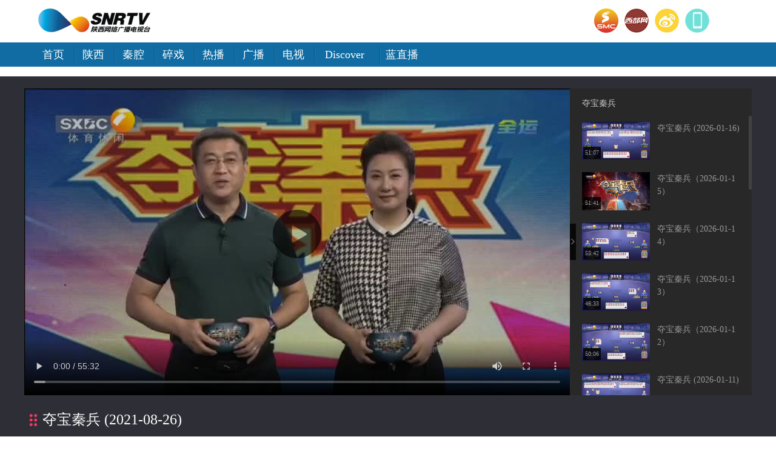

--- FILE ---
content_type: text/html
request_url: http://www.snrtv.com/snr_dbqb/a/2021/08/27/19911740.html
body_size: 6893
content:
<!DOCTYPE html>
<html>
<!--published by cnwest.com at 2022-08-06 15:27:59-->
<head>
	<meta charset="UTF-8">
	<title>夺宝秦兵 (2021-08-26) - 陕西网络广播电视台</title>	 
   <meta name="Keywords" content="陕西新闻,西部网,西安新闻,网络广播电视,陕西电视,陕西广播">
   <meta name="Description" content="陕西网络广播电视台是陕西电视台、陕西卫视、陕西人民广播电台、陕西广播电视台官方音视频网站。是陕西最大的网络广播电视服务机构。为用户提供陕西新闻、西安新闻、国际国内新闻、社会新闻、体育娱乐新闻等音视频服务。以及都市快报,第一新闻,秦腔,秦之声,好管家,夺宝秦兵,都市热线,碎戏,秦岭夜话,啸声雷语,长安夜话,超级麦克风等优秀广播电视节目。">
	<meta name="robots" content="index, follow"/>
	<meta name="googlebot" content="index, follow"/>
	<meta http-equiv="X-UA-Compatible" content="IE=Edge,chrome=1">
	<meta name="renderer" content="webkit"/>
	<meta http-equiv="mobile-agent" content="format=html5; url=http://m.snrtv.com/snr_dbqb/a/2021/08/27/19911740.html">
	<link rel="alternate" media="only screen and (max-width: 640px)" href="http://m.snrtv.com/snr_dbqb/a/2021/08/27/19911740.html">
	<link rel="shortcut icon" href="http://res.cnwest.com/t/site/10001/663789250d35fb30006597dcddc4be8b/assets/snrtv2019/index/images/favicon.ico">
	<script type="text/javascript">
		var mywapurl = "http://m.snrtv.com/snr_dbqb/a/2021/08/27/19911740.html";
	</script>
	<!--跳转wap-->
	<script type="text/javascript">
		(function() {
			var a = {
				Android: function() {
					return navigator.userAgent.match(/Android/i)
				},
				BlackBerry: function() {
					return navigator.userAgent.match(/BlackBerry/i)
				},
				iOS: function() {
					return navigator.userAgent.match(/iPhone|iPad|iPod/i)
				},
				Opera: function() {
					return navigator.userAgent.match(/Opera Mini/i)
				},
				Windows: function() {
					return navigator.userAgent.match(/IEMobile/i)
				},
				any: function() {
					return (a.Android() || a.BlackBerry() || a.iOS() || a.Opera() || a.Windows())
				}
			};
			if (a.any()) {
				var g = window.location.href;
				if (g.indexOf("?from=pc") >= 0) {
					return false
				}
				//alert(mywapurl)
				if(mywapurl && mywapurl.indexOf('/1970/01/01')===-1){window.location = mywapurl;}
			}
		})();
	</script>
	<!--跳转wap end-->
    <script src="http://res.cnwest.com/t/site/10001/663789250d35fb30006597dcddc4be8b/assets/snrtv2019/snrtv_content/js/urlJump.js" type="text/javascript"></script>
	<link rel="stylesheet" href="http://res.cnwest.com/t/site/10001/663789250d35fb30006597dcddc4be8b/assets/public2018/content/show/css/bootstrap-v2.3.2.min.css">
	<link rel="stylesheet" href="http://res.cnwest.com/t/site/10001/663789250d35fb30006597dcddc4be8b/assets/snrtv2019/snrtv_content/css/content.css" type="text/css">
    <link rel="stylesheet" href="http://res.cnwest.com/t/site/10001/663789250d35fb30006597dcddc4be8b/assets/snrtv2019/snrtv_content/css/album.css">
</head>
<body>
	
						
	<!-- 顶部广告 -->
	<!-- 顶部广告 end-->

<!-- 头部开始 -->   
    <!-- 头部开始 -->
<div class="toubu" id="toubu" style="background-color:#fff;">
<div class="headerbg">
<div class="header">
<div class="topic">
  <div class="topic-mod-0">
  <h1 class="i-logo"><a href="http://www.snrtv.com/" target="_blank"><strong>陕西网络广播电视台</strong></a></h1>
  </div>
  <div class="topic-mod-2">
      <ul class="sxtv0">
        <a href="http://www.sxtvs.com" target="_blank"><li></li></a>
      </ul>
    </div>
	<div class="topic-mod-3">
      <ul class="xbw0">
        <a href="http://www.cnwest.com/" target="_blank"><li></li></a>
      </ul>
    </div>
    <div class="topic-mod-4">
      <ul class="wb0">
        <a href="http://weibo.com/sxntv" target="_blank"><li></li></a>
      </ul>
    </div>
	<div class="topic-mod-4">
      <ul class="wx0">
        <a href="http://toutiao.cnwest.com/" target="_blank"><li></li></a>
      </ul>
    </div>
    <!--
		<div class="topic-mod-4">
      <ul class="wxsx0">
        <a href="http://www.sxtvs.com/content/2015-09/25/content_13181058.htm" target="_blank"><li></li></a>
      </ul>
    </div>
    -->
</div>
</div>
<div class="blue">
<div class="header">
<div class="nav">
    <div class="nav-mod-1">
      <ul>
        <li><a href="http://www.snrtv.com/" target="_blank">首页</a></li>
		<li class="line"></li>
		<li><a href="http://www.snrtv.com/snr_shanxi/index.html" target="_blank">陕西</a></li>
		<li class="line"></li>
        <li><a href="http://www.cnwest.com/index.html" target="_blank">秦腔</a></li>
		<li class="line"></li>
        <li><a href="http://www.snrtv.com/snr_suixi/index.html" target="_blank">碎戏</a></li>
		<li class="line"></li>
		<li><a href="http://www.snrtv.com/snr_rebo/index.html" target="_blank">热播</a></li>
		<li class="line"></li>
		<li><a href="http://www.snrtv.com/snrtv_gbzb/index.html" target="_blank">广播</a></li>
		<li class="line"></li>
		<li><a href="http://live.snrtv.com/star" target="_blank">电视</a></li>
		<li class="line"></li>
		</ul>
     </div>
    <div class="nav-mod-3">
      <ul>
        <li class="b"><a href="http://discover.snrtv.com" target="_blank">Discover</a></li>
      </ul>
	  <li class="line"></li>
    </div><div class="nav-mod-5">
      <ul>
        <li class="b"><a href="http://live.cnwest.com/" target="_blank">蓝直播</a></li>
        
      </ul>
     
    </div>
  
  </div>
</div>
</div>
</div>
</div>
<!-- 头部结束 --> 
<!-- 头部结束 -->

	<div class="clear"></div>
<!--视频背景开始-->

<div id="spbg">	
	<!--视频和专辑-->
	<div class="videoCon">
		<div class="album-container">
			<div class="player">
				<p class="videoBox" data-src="http://video9.snrtv.com/fs/editor/20210827/38b/38b8a57c-6605-448a-b6ea-00641e076b9f_merge_1630032137.mp4" data-time="3332" data-title="夺宝秦兵 (2021-08-26)" data-thumb="http://img.cnwest.com/a/10001/202108/27/7ce2b9749af0e5b228f1ed79f9d9460f.jpg"></p>			</div>
			<div class="album">
			    			    <div class="albumName" data-url="http://www.snrtv.com/snr_dbqb/index.html" data-title="夺宝秦兵"></div>
								
				
				<div class="scrollbarDiv" id="albumlist">
					<div class="scrollbar"><div class="track"><div class="thumb"><div class="end"></div></div></div></div>
					<div class="viewport">
						<img class="loadRotate" src="http://res.cnwest.com/t/site/10001/663789250d35fb30006597dcddc4be8b/assets/snrtv2019/snrtv_content/images/loading.svg">
						<ul class="overview list" id="albumdatalist"></ul>
					</div>
				</div>
			</div>
			<i class="arrow"></i>
		</div>
		
		<!--视频标题-->
        <div class="sp-title"><h1>夺宝秦兵 (2021-08-26)</h1></div>
        <div class="sp-time">
        	<span class="published">时间：2021-08-27 10:54:42 </span>
    	    <span class="editor">编辑：史耀晖</span>
    	    <font style="display:none">
    	        <!-- 面包屑 start -->
				<a href="http://www.snrtv.com" class="word1" target="_blank">网络台首页</a> > <a href="http://www.snrtv.com/snr_tv/index.html" class="word1" target="_blank">看电视</a> > <a href="http://www.snrtv.com/snr_tyxxpd/index.html" class="word1" target="_blank">体育休闲频道</a> > <a href="http://www.snrtv.com/snr_dbqb/index.html" class="word1" target="_blank">夺宝秦兵</a> 				<!-- 面包屑 start -->
    	    </font>
    	    <div class="shareBox">
				<ul>
					<li class="weixin" id="weixin">
					</li>
					<!--li class="qqkj">
						<a id="qqkj" href="javascript:void(0)" target="_blank"></a>
					</li-->
					<li class="wb">
						<a id="wb" href="javascript:void(0)" target="_blank"></a>
					</li>
				</ul>
				<div class="listEwm">
					<p>分享到微信朋友圈<i class="closed"></i></p>
					<div class="code"></div>
					<div>打开微信，点击 “ 发现 ” ，使用 “ 扫一扫 ” 即可将网页分享至朋友圈。</div>
				</div>
				<!--详情页分享-上 end-->
				<div style="display:none;">
					<h1 id="shareTitle">夺宝秦兵 (2021-08-26)</h1>
					<p id="shareNote"></p>
					<img id="shareImg" src="http://img.cnwest.com/a/10001/202108/27/7ce2b9749af0e5b228f1ed79f9d9460f.jpg">
				</div>
			</div>
        </div>
	</div>
	<!--视频和专辑 end-->
</div>
<!--视频背景结束--> 

<!--推荐列表-->
<div id="container" class="mt15">
   <!--left--> 
     <!--redian-->  
     <div class="redian">
	      <h2>今日热点</h2>
		  <div class="rd-con">
		      <ul>
			    <li>
<div class="rd-pic">
<a href="http://www.snrtv.com/snr_sxxwlb/a/2026/01/17/23278778.html" target="_blank">
<img src="http://img.cnwest.com/a/10001/202601/17/757c4bac777549c3427f12223fe09fb3.png" border="0">
<p>省十四届人大常委会召开第七十三次主任会议</p>
</a>
</div>
</li>
<li>
<div class="rd-pic">
<a href="http://www.snrtv.com/snr_sxxwlb/a/2026/01/17/23278769.html" target="_blank">
<img src="http://img.cnwest.com/a/10001/202601/17/a2403a807bfbfd19fa62a953df629d91.png" border="0">
<p>全球秦商聚首古都 同心筑梦陕西发展</p>
</a>
</div>
</li>
<li>
<div class="rd-pic">
<a href="http://www.snrtv.com/snr_sxxwlb/a/2026/01/17/23278766.html" target="_blank">
<img src="http://img.cnwest.com/a/10001/202601/17/1c119cf43aaa4e8e940423ab601145fc.png" border="0">
<p>国产大飞机核心部件实现“家门口”高效维修</p>
</a>
</div>
</li>
<li>
<div class="rd-pic">
<a href="http://www.snrtv.com/snr_sxxwlb/a/2026/01/17/23278763.html" target="_blank">
<img src="http://img.cnwest.com/a/10001/202601/17/a05c8396cb77e67009255d5552e67996.png" border="0">
<p>西十高铁进入竣工验收阶段</p>
</a>
</div>
</li>
<li>
<div class="rd-pic">
<a href="http://www.snrtv.com/snr_sxxwlb/a/2026/01/17/23278760.html" target="_blank">
<img src="http://img.cnwest.com/a/10001/202601/17/ca52ca147c688ff7c6ea031f4f116b08.png" border="0">
<p>本周日陕西将迎今年首场寒潮 全省大部降温8-10℃</p>
</a>
</div>
</li>
<li>
<div class="rd-pic">
<a href="http://www.snrtv.com/snr_sxxwlb/a/2026/01/17/23278757.html" target="_blank">
<img src="http://img.cnwest.com/a/10001/202601/17/07ac7758222117dc8c856829b5b56790.png" border="0">
<p>陕西省第一届冬季运动会火炬在榆林靖边传递</p>
</a>
</div>
</li>
<li>
<div class="rd-pic">
<a href="http://www.snrtv.com/snr_sxxwlb/a/2026/01/16/23278169.html" target="_blank">
<img src="http://img.cnwest.com/a/10001/202601/16/a3bdc2eeca94f327121011b75e871ddf.png" border="0">
<p>宝鸡峡王家崖水库成为红嘴鸥栖息地</p>
</a>
</div>
</li>
<li>
<div class="rd-pic">
<a href="http://www.snrtv.com/snr_sxxwlb/a/2026/01/16/23278178.html" target="_blank">
<img src="http://img.cnwest.com/a/10001/202601/16/ce0e469474ec455db7b1a5b0ea8d8623.png" border="0">
<p>西安东站金属屋面顺利封顶</p>
</a>
</div>
</li>

			  </ul>
		  </div>
  </div>
	      <!--redian end-->  
   <!--left end-->
   <!--right-->
    <div class="zt">
        <h2>专 题</h2>
		  <div class="zt-con">
		      <ul>
			  <li>
<div class="zt-pic">
<a href="http://www.snrtv.com/snr_zt/a/2022/09/06/20887979.html" target="_blank">
<img src="http://img.cnwest.com/a/10001/202209/06/c55b0315a8973cb47a47922ba4349cad.jpg" border="0">
<span></span>
<p>“喜迎二十大 奋进新征程”优秀网络视听作品展播</p>
</a>
</div>
</li>
<li>
<div class="zt-pic">
<a href="http://www.snrtv.com/snr_zt/a/2021/03/19/19568291.html" target="_blank">
<img src="http://img.cnwest.com/a/10001/202103/19/11c7336eebe120ec14ea571181bab258.png" border="0">
<span></span>
<p>脱贫攻坚优秀典型短视频展播</p>
</a>
</div>
</li>

		    </ul>
		  </div>
   </div>
   <!--right end-->
</div>
  <div class="clear"></div>
<!--推荐列表 end-->	
<!-- 尾部开始 -->
    <div class="bakhui">
<!--尾部导航-->	
<div class="bottom">
							<div class="bbox">
						<h2>陕西卫视</h2>
						<span>
				    	<ul>
				    	    
<li class="item"><a class="spe-link" href="http://www.snrtv.com/snr_dhsj/index.html" target="_blank">对话书记</a></li>
<li class="item"><a class="spe-link" href="http://www.snrtv.com/snr_zffc/index.html" target="_blank">政法风采之警察故事</a></li>
<li class="item"><a class="spe-link" href="http://www.snrtv.com/snr_mlsq/index.html" target="_blank">美丽三秦</a></li>
<li class="item"><a class="spe-link" href="http://www.snrtv.com/snr_qzs/index.html" target="_blank">秦之声</a></li>

<li class="item"><a class="spe-link" href="http://www.snrtv.com/snr_zgcypxp/index.html" target="_blank">追赶超越谱新篇</a></li>
						</ul>
						</span>
						</div>
						<div class="bbox">
						<h3></h3>
						<span>
						<ul><li><a href="http://www.snrtv.com/snr_hslj/index.html" target="_blank">华山论鉴</a></li></ul>
						<ul><li><a href="http://www.snrtv.com/snr_tvyzk/index.html" target="_blank">TV一周刊</a></li></ul>
				
						</span>
						<span class="m">
						<a href="http://www.snrtv.com/snr_sxws/index.html" target="_blank">更多&gt;&gt;</a>
						</span>
						</div>
						<div class="bbox">
						<h2>新闻资讯</h2>
						<span>
						<ul><li><a href="http://www.snrtv.com/snr_dyxw/index.html" target="_blank">第一新闻</a></li></ul>
						<ul><li><a href="http://www.snrtv.com/snr_wjxwz/index.html" target="_blank">晚间新闻站</a></li></ul>	
					
						<ul><li><a href="http://www.snrtv.com/snr_sxxwlb/index.html" target="_blank">陕西新闻联播</a></li></ul>
						<ul><li><a href="http://www.snrtv.com/snr_dyxwzjbb/index.html" target="_blank">第一新闻早间播报</a></li></ul>
						</span>
						</div>
						<div class="bbox">
						<h3></h3>
						<span>
						<ul><li><a href="http://www.snrtv.com/snr_jrdj/index.html" target="_blank">今日点击</a></li></ul>
						<ul><li><a href="http://www.snrtv.com/snr_bjsx/index.html" target="_blank">百家碎戏</a></li></ul>	
						<ul><li><a href="http://www.snrtv.com/snr_xxsj/index.html" target="_blank">西咸时间</a></li></ul>
						<ul><li><a href="http://www.snrtv.com/snr_dyxwwjb/index.html" target="_blank">第一新闻午间播报</a></li></ul>
					
						</span>
						<span class="m"><a href="http://www.snrtv.com/snr_xwzxpd/index.html" target="_blank">更多&gt;&gt;</a></span>
						</div>
						<div class="bbox">
						<h2>都市青春</h2>
						<span>
						<ul><li><a href="http://www.snrtv.com/snr_sxgs/index.html" target="_blank">陕西故事</a></li></ul>
						<ul><li><a href="http://www.snrtv.com/snr_dskbwjb/index.html" target="_blank">都市快报午间版</a></li></ul>	
						<ul><li><a href="http://www.snrtv.com/snr_dskb/index.html" target="_blank">都市快报</a></li></ul>
					
						<ul><li><a href="http://www.snrtv.com/snr_lycl/index.html" target="_blank">老有才啦</a></li></ul>
						<ul><li><a href="http://www.snrtv.com/snr_xjsd/index.html" target="_blank">新居时代</a></li></ul>
						</span>
						</div>
						<div class="bbox">
						<h3></h3>
						<span>
						
						<ul><li><a href="http://www.snrtv.com/snr_jyqpx/index.html" target="_blank">教育起跑线</a></li></ul>	
						<ul><li><a href="http://www.snrtv.com/snr_zsj/index.html" target="_blank">周三见</a></li></ul>
						<ul><li><a href="http://www.snrtv.com/snr_slxss/index.html" target="_blank">丝路新陕商</a></li></ul>
					
						<ul><li><a href="http://www.snrtv.com/snr_dsrx/index.html" target="_blank">都市热线</a></li></ul>
						</span>
						<span class="m"><a href="http://www.snrtv.com/snr_dsqcpd/index.html" target="_blank">更多&gt;&gt;</a></span>
						</div>
						<div class="bbox">
						<h2>生活频道</h2>
						<span>
						<ul><li><a href="http://www.snrtv.com/snr_cfsh/index.html" target="_blank">财富生活</a></li></ul>
						<ul><li><a href="http://www.snrtv.com/snr_hgj/index.html" target="_blank">好管家</a></li></ul>	
						<ul><li><a href="http://www.snrtv.com/snr_ssjj/index.html" target="_blank">时尚家居</a></li></ul>
						<ul><li><a href="http://www.snrtv.com/snr_jkhsh/index.html" target="_blank">健康好生活</a></li></ul>
						<ul><li><a href="http://www.snrtv.com/snr_jtlw/index.html" target="_blank">交通瞭望</a></li></ul>
					
						</span>
						<span class="m"><a href="http://www.snrtv.com/snr_shpd/index.html" target="_blank">更多&gt;&gt;</a></span>
						</div>
						<div class="bbox">
						<h2>影视频道</h2>
						<span>
						<ul><li><a href="http://www.snrtv.com/snr_dssps/index.html" target="_blank">第四审片室</a></li></ul>
					
						</span>
						<span class="m"><a href="http://www.snrtv.com/snr_yspd/index.html" target="_blank">更多&gt;&gt;</a></span>
						</div>
						<div class="bbox">
						<h2>公共频道</h2>
						<span>
						<ul><li><a href="http://www.snrtv.com/snr_dqq/index.html" target="_blank">大秦腔</a></li></ul>
						<ul><li><a href="http://www.snrtv.com/snr_sxwybd/index.html" target="_blank">陕西文艺报道</a></li></ul>	
				    	<ul><li><a href="http://www.snrtv.com/snr_bxjk/index.html" target="_blank">百姓健康</a></li></ul>	
						</span>
						<span class="m"><a href="http://www.snrtv.com/snr_ggpd/index.html" target="_blank">更多&gt;&gt;</a></span>
						</div>
						<div class="bbox">
						<h2>体育休闲</h2>
				    	<span>
						<ul><li><a href="http://www.snrtv.com/snr_dbqb/index.html" target="_blank">夺宝秦兵</a></li></ul>
						
				    	<ul><li><a href="http://www.snrtv.com/snr_ttz/index.html" target="_blank">团团赚</a></li></ul>
						<ul><li><a href="http://www.snrtv.com/snr_qmaty/index.html" target="_blank">全民爱体育</a></li></ul>	
				    	<ul><li><a href="http://www.snrtv.com/snr_xzq30f/index.html" target="_blank">新足球30分</a></li></ul>
							<ul><li><a href="http://www.snrtv.com/snr_qyhkt/index.html" target="_blank">全运会客厅</a></li></ul>
						</span>
					
						</div>
							<div class="bbox">
						<h3></h3>
						<span>
						<ul><li><a href="http://www.snrtv.com/snr_kxddz/index.html" target="_blank">开心斗地主</a></li></ul>
						</span>
						<span class="m"><a href="http://www.snrtv.com/snr_tyxxpd/index.html" target="_blank">更多&gt;&gt;</a></span>
						</div>
						<div class="bbox">
						<h2>农林卫视</h2>
						<span>
						
						<ul><li><a href="http://www.snrtv.com/snr_ncdsc/index.html" target="_blank">农村大市场</a></li></ul>	
				    	<ul><li><a href="http://www.snrtv.com/snr_zgnzx/index.html" target="_blank">中国农资秀</a></li></ul>
						<ul><li><a href="http://www.snrtv.com/snr_qzsdjy/index.html" target="_blank">秦之声大剧院</a></li></ul>	
			    		
						</span>
						<span class="m">
						<a href="http://www.snrtv.com/snr_nlws/index.html" target="_blank">更多&gt;&gt;</a>
						</span>
						</div>
						<div class="bbox">
						<h2>广播频率</h2>
						<span class="m">
						<a href="http://www.sxtvs.com/sxtvs_xwgb/index.html" target="_blank">新闻广播</a>
						</span>
						<span class="m">
						<a href="http://www.sxtvs.com/sxtvs_sgxw/index.html" target="_blank">都市广播</a>
						</span>
						<span class="m">
						<a href="http://www.sxtvs.com/sxtvs_jtgb/index.html" target="_blank">交通广播</a>
						</span>
						<span class="m">
						<a href="http://www.sxtvs.com/sxtvs_ncgb/index.html" target="_blank">农村广播</a>
						</span>
						<span class="m">
						<a href="http://www.sxtvs.com/sxtvs_qcdp/index.html" target="_blank">经济广播</a>
						</span>
						</div>
						<div class="bbox">
						<h3></h3>
						<span class="m">
						<a href="http://www.sxtvs.com/sxtvs_qqgb/index.html" target="_blank">秦腔广播</a>
						</span>
						<span class="m">
						<a href="http://www.sxtvs.com/sxtvs_ylgb/index.html" target="_blank">音乐广播</a>
						</span>
						<span class="m">
						<a href="http://www.sxtvs.com/sxtvs_xqgb/index.html" target="_blank">戏曲广播</a>
						</span>
						<span class="m">
						<a href="http://www.sxtvs.com/sxtvs_qcgb/index.html" target="_blank">青少广播</a>
						</span>
						<span class="m">
						<a href="http://www.sxtvs.com/sxtvs_gsgb/index.html" target="_blank">故事广播</a>
						</span>
						</div>
						</div>
<!--尾部导航结束-->	
</div>

<!--底部-->
<div class="w100">
<div class="Footer wrap">
			<div class="Intro clearfix">
			<p>
			
			<a href="http://www.snrtv.com/include/footer2017.shtml#" onClick="this.style.behavior=&#39;url(#default#homepage)&#39;;this.setHomePage(&#39;http://www.snrtv.com/&#39;);">设为首页</a><span>|</span>
			<a href="http://www.snrtv.com/include/footer2017.shtml#" onClick="window.external.addFavorite(&#39;http://www.snrtv.com/&#39;,&#39;陕西网络广播电视台&#39;)">加入收藏</a><span>|</span>
			<a href="http://www.cnwest.com/about/contact.htm" target="_blank">联系我们</a><span>|</span>
			<a href="http://www.sxtvs.com/sxtvs_ggkl/index.html" target="_blank">广告服务</a><span>|</span>
           </p>
			</div>
			<div class="Copr">
							<div>
							<span>Copyright © 2022陕西网络广播电视台</span>
							<span><a href="http://www.snrtv.com/" target="_blank">WWW.SNRTV.COM</a></span>
							<span>All rights reserved.</span>
							</div>
							<div><span>联系电话：029-85231667 　 商务：029-85226012</span></div>
							<div><span><a href="http://www.beian.miit.gov.cn" target="_blank">陕ICP备07012147号</a></span></div>
							<div>
							<span>陕新网审字[2002] 003号</span>
							<span>信息网络传播视听节目许可证：2706142</span>
							</div>
			</div>
</div>
</div> 
<!-- 尾部结束 -->

	<script>
    	//statistics
    	var moduleSource = 'pc',
			contentID = '19911740',
    		contentTitle = '夺宝秦兵 (2021-08-26)',
			contentSourceID = '',
    		contentSource = '',
    		contentType = '视频',
    		contentAuthor = '',
    		publishTime = new Date(1630032882*1000), // == new Date('2021-08-27 10:54:42'.replace(/-/g,'/'))  
    		    		cateID = '3142',
    		catennName = '夺宝秦兵',
    		    		tag = '',
    		tagArry = tag.split(" "),
			reviewCount = 0,
			commentCount = 0,
			collectCount = 0,
			shareCount = 0,
			likeCount = 0;
    	var smcTjCallFlag = "1";
    </script>
	
	<script src="http://res.cnwest.com/t/site/10001/663789250d35fb30006597dcddc4be8b/assets/public/js/common/jquery.min.js" type="text/javascript"></script>
	<script src="http://res.cnwest.com/t/site/10001/663789250d35fb30006597dcddc4be8b/assets/public/js/common/base-min.js" type="text/javascript"></script><!--basejs-->
	<script src="http://res.cnwest.com/t/site/10001/663789250d35fb30006597dcddc4be8b/assets/snrtv2019/snrtv_content/js/article_snrtv.js" type="text/javascript"></script><!-- content common js-->
	<script src="http://res.cnwest.com/t/site/10001/663789250d35fb30006597dcddc4be8b/assets/public/js/common/jquery.tinyscrollbar.js" type="text/javascript"></script>
	<script>
		var myID = "19911740";
	</script>
	
<!-- 统计 -->
 <!-- 站内统计 -->
<!--script type="text/jscript" src="http://res.cnwest.com/t/site/10001/663789250d35fb30006597dcddc4be8b/assets/snrtv2019/index/js/content_js.js"></script-->
<!-- 站内统计结束 -->

<!-- 百度统计 -->
<script type="text/javascript" src="http://res.cnwest.com/t/site/10001/663789250d35fb30006597dcddc4be8b/assets/snrtv2019/index/js/snrtv.baidu.tj-mod.js"></script>
<!-- 百度统计结束 -->

<!--大数据平台 20220318-->
<script type="text/javascript" src="http://toutiao.cnwest.com/static/js/smc-tj-function.js"></script>
<!--大数据平台 end-->
 
<!-- 统计结束 -->
	<!--pv 统计-->
	<!-- Cmstop pv 统计代码，勿删 -->
<script type="text/javascript">
    var shareVariable = {
        sid: '10001',
        aid: '4',
        cid: '19911740',
        suffix: '.cnwest.com'
    };
    window.TJ = 'http://tongji.cnwest.com/tj.gif';
    (function() {
        var unique = (function () {
            var time= (new Date()).getTime()+'-', i=0;
            return function () {
                return time + (i++);
            }
        })();

        var imgLog = function (url) {
            var data = window['imgLogData'] || (window['imgLogData'] = {});
            var img = new Image();
            var uid = unique();
            img.onload = img.onerror = function () {//销毁一些对象
                img.onload = img.onerror = null;
                img = null;
                delete data[uid];
            };
            img.src = url + '&_uid=' + uid;
        };
        var src = window.TJ + '?sid=' + shareVariable.sid + '&cid=' + shareVariable.cid + '&aid=' + shareVariable.aid + '&url='+location.href;
        imgLog(src);
    })();
</script>	<!--pv 统计 end-->
</body>
</html><!-- 内容已通过智能审查 Sat Jan 17 17:33:19 2026 -->

--- FILE ---
content_type: application/javascript; charset=utf-8
request_url: https://toutiao.cnwest.com/snrtv/group/videoList/19911740
body_size: 11549
content:
var sTV="fnqsxABFGHTVZ579UZqUvB/LG7PWrVemBBiETu+D5ar/2xvW6Jn4dkWoANi2h/HcpNBS6/a7dhsUmKr25SKc+arkh2FQe4dV6wvC3gWv+/[base64]/m8qyYWWlMJkRAoE1afIlahS9mB0tVwnCvyqCa1Q3ooyQJCJD1G/JjELGd+yoot5r1l3/NPcM52KZJmrElnQdvu3hMSIMOCG7hLZAl9HcZ/xNMd4GgEjpVbn1Y+pAsHwIeYLYhreQwt25RiBRqLVfsm7wgLIVuINHeGIOgQkQiLNKHlO1qHg+20KjxrlSf8VUZ1Mxo+xVGKxKQtI78fBYtUeBsO8/qwZtqL0XSiSNHUQubzLcVW2ik6tWLT/e8uDmYaHNxxATdTwR6ojW4nPh2aNhmTBy5eD7GmKOzrPF4lGjW92QQ42F4fPLhhfFamLQ2LB2tZwHFIT47zjqWoL4PUHsosYfjZsbG80I2FtDXZ++kS05osYtbKTQNGckmzmLm+OqeSm48A7mLfrTUrxZ/4utA9zjDtjO93H0UvePWT19Mc6p1LBzUxOgxG3aii4MHel8sGkWsQRcFrK3UnXqfSJusAJRcrFv5GKWevwbKzdtNCvLIzNvsO7lLzTCNYUBc/BbL8/+aMV4NqN/5u/R1GRmFCTIlwB56Cd1W8gzEZHj03wCwtXfq2XBqORYERv8P38Ht6oxTPJwiRf/U6rBYIxSbPoNbN68GjgaiXOE652EvlY9VLdeegJJbf0zCtyC4jMNr4DLZjgDx7/waWOgDBncL+hgo0wphk2RXbN8C90HO1CFv304sbFkKHvIbjpa9nPe169+/fXUS9g3NhftZd8/QBfOUcVKdPhs49iWtipXi6hNtoYOPCzF/6scDOTvYhH3fAvu2DURnLQ/clVYB0dRTb/G9uZXwmm9CHC56uzMbDtdPghVBNNPFet5B0EK/clCDJsGurFsPx+rtjZvrbec6eIITbCVb07kgwny4fXTJpYk0r/BU0Azz9TP3ngs8yYRv7leEgppD/DUl5qJsUMI+/VkWLJr04X0l9RGkOEfZaytKVOqSw6aQgRgw1pVdyp4T2vF8bqGI48tYypHvgByFVXupm1vcqM/kyp3mgKhIL2U1Op7ybxjgL/+VEmGPgatMxtBWz2rkcwlLDabl6hDtLJau9ipqKqS+InSq7oiTEvHD2XDQ937cqlhnOOEfxzZaBMP1C7j8QlLj8pe8vm2C5fMVM8Y9JX6HFJ1T6fvVLgDi3vbhDShM62CX1XRb8O2P9XfJQQX2IvXS0/ZM198J0Bf5uWxBHo50CbBqXkbTsOa2k3I2TLZ2Ib0Hp3iW6ZahYqXxBi+QiNQRVjnFrXLa8Z4JNNKdvDyiF6rs9TkAnD1In1TU1uKgpROe+aTE2FJubMtQ0Hf28nmBeOCJKZffNDf0iTzoCZeDIZaftSzhXLSbV6XJrvJ5XzRmU/szrvI3tCPMqUYXn/hgSOBN4KC9/olboflYksPai2vtmrZ7fuuScAuc83SZV3vWslsblosx2ahjf7ZZKIqsq0ugyI+/iGCf4/swv7t7x0O5jUgq2GplIg5KuJBmzA43ZXE0yFlleGPB/vJ5snDkmiZq/[base64]/I1rPKrbb48Czr1EAqCOV60zXdnFK5bAF4OFyACcxwZM7qTwWc3BiLsC1hjNtN8zA2m20h0FeMn9SeFSSDXld/vqcEShJ84jp85q3NX01bLPEGStOw/fey/10sPkvthe63cMazidvt3BCkaOAKrF9sXLL7U2Iu4uHL2nhwqmFF/qKdfoV42WgMygIaAnp17I4fqkIlSzUCS47wSA6KrcODSaVkDwnOgpRIuWAxiHNAPEiTQxvIofffRHIHNEJCOXWbPr95AR/g31L7HKNAhHIAbie4ZXamo6W/Zi/CgY5c/MnGCn69tWX9FMyEzR3dhGMfO833DrQ8kgeH+GMSx0Jwu2oYIa3VaDKwiuJyDVFFJlpAvMxem0TxAPOg5/Wd8LsoDsjU+12G7E1PWYn4ripslv6Hu6geL4tiwmKkM+F2/qHrora6ilv/pvCgamzW9YPHiLi8+fqPQhPquMefAB3Gd9SlE035BQjbD+zDrF7Rrj7+DSxWqNyLEMrj8931bMOq49NM7x5AV9fQbh2jvFdE5hj8YGsK+CBP1ePYNutwUh/ju9bbOJZZvofVEGv0CYJzGfpUERElCWxhsCXgo63B4Ibso6yFFrYWqrPn/bBEIpGHJVQvYe8RuQetksum2lJmnckXj3NTasVijuflq8efcgbuO5DmoVXf03fwnFGBlf1SSF/Q9YcHhTp1Kl9HXjSJeJxNBwEHoB45SQBNsIdQo/PVM5nbUyIGZwYhNssS3WRsodI9yz5qdYeaf6RG2hmapRHdDuSgyHOTCcXkhjdC4Hi2BxGQQcJyWlSiXY2z03Ut4/5d7b9Y/TQO03WrRk7/d1w8e2xAk2ik9e+DsuMQW5UI2CMFO8E59avVAqvmVNEbhOUINpUWQf8UHsZu3P1VlmG2tbbhAsS0hwrBbuhQGEods5q75cCJlQPeafwd0enE2QvLbx0s0VBAH5r/2Jv7TBa/+XFklmWw3X72BFe5Wgq5DW25wYreplgrqj1COwxtPM4ubFTnkGia9t5sLq32kS1rP1j/iC3nWeoCW2QqSUUwxvTqCUWcaspKP7Eh6C5KucEzftcVxQJXl/byQjMBW8/vbzBKigPvunWFAZbBZN3OIoMwLJtJe0zFwm0QM4SPyiun5F8dEcqetqN1RNS899XJPk40tg5QfKkhgW1Fl1YeYZ3DxT7uUQnP1kIw+S8W2MWftlvBcJ3rg9KMwp8Rv6nAkJGwyr+yvYkZJiK5o2+UVGrXhx6JSDFcU/IjPpUMxvqf9b9+Xv7k6CYFEG7+4ohiSxlznemr1xhb9LciJCN7H6JF/ah1km/AVsVmUA23tGQoD7GSm/sS9D1xFkHY8vHvMjMiQdCuCPoafmVKv8FXMp5w1z++BFj2m4yTsZDLP/tSr04rn0ZSF4tiVKtMPjLMK0YZ8PxY9dr5DipCjBQ6B795bPwYAcHSTOetkcOhwTOwDLC/1ggUUsK2f8XFGcfhoZez1Gbu4CTFZ49Ci5x2OgNosu8IqTtU9BlolS8g76lyxm+zNBcEa7briMa00woNd62gFe5avvcIKeVryJKErAotB9oc379hRw8NDjptw67oN0aDqo3iM4A8xwM9D6GgBeLt/1w8DA5tf/zR9J+AeR/[base64]/[base64]/k/7qPgUHljBVn5NRtFawiLxdav92KXDGfX6O1kXALKzX4vyd5Fkrrfw5qkoTLZH8YCPwNSUJXX5GRIkiXi3KlW9w40qJYKlxvX1TzTKiSdYn9YxLajRQna//eHMgZARgpk9JSSTClQPisCTVNJegSRFwge2k2cjgiYWvQqhip8IbEc5BAbU/1c+9YxaQpd5XyqF1Gy63/sQT5oqzB3ZvqqqrCIj3hvnxj9vM3gjzXtsfjLn+9fV6thiUb0nh4/7syIRVUcSYgi2mhb1Tal54UHxGJq39MM8yKppxC5eKEpe8FHwOb+EsW/NKL0X0W1mBiBEvkBlr/9UmRZGHzNAQ7zEYOS9oBiuS17nVBHRu55T7q2vwuML5v/P94C+ZPDOC1EwJUq5h9TAEM9z8T2EUGcfPZVwZd6kFzevv3zYUZLjorF3XgiWKwsoFRn6b9GoOUSn5M2ynVIAFbGOxO4gF2/[base64]/bmmHEOzaL0CHQVc/+ZXqOGEom9UamsUnCoDXtmtTTpwwpZ2whOJlBFnpEY+TQam3/OFw/yepS86psFkMLFRnVxcIJhq31mQICObV7TTc3iWdkCaVWhHjGUeHd7xhPNtqZ0K0QEOYrgh1rhHvJDOJF78RFG/qHOiwbxIOR72liKk/QLTPbNXBLOtdT2tIPwu98/cFuFGijh2gRpjUvpIWueA1cHuiSFOQ9/8owDdEBPlI+Zxks9aLLpdRKNgyOtgx9Zb4eSaMrXZKHHgMufQ/0Ecu6D2OTwsUEaOjhcLPdfj5i6xR60Y3MkMdCvUH1iYevMC1M6kqWNQvkcM3xGKbSBhkYAQhXT+R7fdLBmsZND19X1tHyEOigDBSi6eFGOnZQEHfcf7C71wrb6Kp9Cmdn6L+7Qqp5jerKZQLfaCFhj+kYoXAtHXf/ORYZEiqL7nvGbF1cN0l3CfepPyptKAOzLUQmpupt8qZ/EbafP/yEuAwz20T5101YCEiAspNwji9P/uKxzWKnFX3T2G31dYhDWyS5v/OmQzoSr32d5brJXFnkx5i7J8nYtF3euqxzBwTSbNoF27OWtej9VOiU8Cc4NfCtjYfgcp/Huop5OLQSGjJuTttSD3kYsZPsDcorA4fj/7769wTx2QdNvsACkAQV1VGrUBhGAScB1AL2qcpx5AAfnMLD9BG4lc6zfaaVBN2MsZz8u7Z5s+9NFr8DePoy2eur5RfASbMjIqh5bbTlfBkpMzYk/0o/0aeWU3Yst8QuALZXrwWhB7PBGtd6r6F6FlFTrmx36s+ZykZMNfqS6yFYYWcrADnn9rfLOIqTV1w5CcunRazzUnNQ0X3uU4BKDpJiJZ5kHLjO5GG968/5I+nEwfAdmVqHevbWBEm80WP4+g0/iZtE9n9la1gtrYQuVSntQjQOHKqLf1eD6cGEMDHC6YdK7Zgs1bYvqpCPw5odCrkO4SaBnlavLU1rLPLhinx1gauu4eik4PPgI71eEJ/+LXHob7F+UbRvwObFAx1SPKNR3gmbrlw4HE/y0fiGE0R2QN3Gbp4HNs8TShNvHEAtFpGYVgR3swpaqnDCjOnF/LZgELnb3DuUGrBBYE3NyqVViJJhnVVsewGF669DlFCNmxKsgGpGvZvPiwa0ajqREmsRXxUFugyw/EXAMB1e7JhxfHniODZckPQFhHPp3x8HP/viMAHFk6vxzsGxOE4TzZIQLt/JUG0NWVsCeptmSjxNqG5mn1zLQCEL/tiC3Yq1RPKDPUeWM0KzjAT4CWjOUdotrcilkv/4Wj5UGdtuk2kHpBrUhh738OmBePPxasgQwhJGzoxXoT/QIFauk6IpP5xhbaBfHVSEo1iwXzX7srt9iw93xLiAFMQKzu05KsovsJDfZ8X3FtDRv0EL+//9zMXWPg7aorSbZYkC7qxezWJ5jgGls9H+XqNtSkkiiwuCT4hgWeK2Fcx/aNHH/0LLdkAsOPDopUaJZUYSmTZEyCiSTL018smCMfthn4sIpZpCoU0pJ7TEValosbWZWQSjY7Hp6n4OZ86MGGmBcVaPCrqPeFOKQaMlvgaZyVP9gKqMyqrRbX3sLBIAZcPDYgL6/pmPhdwpHJFw5FNICT4Rw+FGfNr9AZawsuBobPg1UOnIidrIJRzt8MLajiZ6UBiC8VAEuKvHffYLUE8v+gVitUQ9uyTfPE4DZkWWI5o3Kyro7k4Bloww91cdaaINopyuQ/wxvC+fk5d6yRWIVV1lzHwDOm0/B7ry1BRd0OgAEx1BsSxiElWJmE2e+to2fw5XPixkG1txMUxaJLs3wNjM8b0hoyFOa/gG0ufiHse6CLl2S7evCNAxsVCqWFGA0/oyqhEvCu0rluzL/8JAD5KLBV9LNBHagenSCH/w6ifsSeh2+AaW7QvlcsKNSZjsv8izwzzRifztpHj/d/QTF9KBFpwfOcP1AmhT2V1FxXuSAGzl4NLSFvvXOoPbdK0Fl9A/pk//g+wYQVbWY3GWLWuW7bwm9gZ44uAZ+b7TCUsBE3Hrt/7zMFLuRY7Z2nMCNxZ4Fu4ObMHeKuX+8UyKV8zGcSqWavPTLjqwV5LyTALpWGJPva4vWYLPkcfwm60cII3WjwJqH0tvRQ0g1MOWbINt6NTCQM5OWU39FHZlAPKkUgK0J3BBVDHyXtC8LVY6IPk7OIaPH8ME2JCV5PzjH/rMRtuvpypkt0rqlAZtqfXA0I5PAg2haeH6INJPZTd9WAP/plqPtyiopEmEuujdy4KRZcB4e65KH+IZIeULr3IEhe7FwtnawIppjaqdiT/7XYCQ4g6Ti/M1S72TtQYQIEJL0AR7zDMMWuTdsOLh9zkGHkgQ7BgESk9+Y/yZJkBhk/o82MglCIfFiE+iizK+0mJ02r5bmsZo380I7VyRyDTeMbQ+omsdJ4oTgHu5yv8zLYINg6SAZ7C70Iuaj63fJ/ANmHDADqV8xFgNCEBYkJ5dyZJChlBBWtzm/XOqWLRR25OWK8frUYp3fN/88URkmGjy4RItYw/[base64]/iz1N/dsrD+Wck/FuI0JqZNafuf4uHIj5GUd2OPB7h35MqJI5JXgYi0iLmjY8DIAMYN6vCCpsqzPZzBAdyK40X3lmgXaZyf3J7xp/GE4UcWfA/nczgG7mfSmeCB5RAbcYvegr9P4LCQMX9A2kToZbcNlIms+GgKJOhOAhzvM7R/swSi0nqegPy3WrZ9/qvhCc+hSLih0J7JrpYrYXh2ryG3pNBYun3+2IbWqTPn2vr68M2Ohgs/c526Oxrrxa9AFUrZGFFxnkqvRisqpk1+gRC4GShMiyupSx/AeozgQgZgsbyWfSb5CNRRnf25HxGbISMiGXjgR2KzcWBL6RfPqUjWupiCQARS+yJKSRO/NgmZCWlAs3AVu0iB7/hbVCa47kumHKX/lcO5Ri12kNhJwWIMgEdRqkPYJvqeMt4F5DnGvcwxuwC20b1pIB+TZ/[base64]/zOd02wQEYmfL7wt9NUogxj6eUs5AM4y3L2rNf2/Zxo+mNNS9UKCEBK8gJZeXx6YKFXGl29XT0mZxYRJ8H6UsNhu/jkfF2MhJwh0GECY/3s5Fc+nPhT/LhFdgP8V3fYV/qVpQbdCrOlvMpu2osxOJhPFby5yJeXvv9pN5AVbT7oNgmAPjF0ka8ZekOrGP9ba1mPxjrAq6J7GKlbNdjCPROZfJK4j9ApA9x/S90+d1B8WpFSmSMidlKkwad02Fa2082Nirf8poYVOYsKSLChjfaa1LQRhHMK9Gfr7pDYdwIJ32LbL/flV+1tYUFrpsmOa3j9YnraAA/wigP8a479yoM0DzgpZE6SioCYXb2FE5dpa1bNpYXsLtOqn81BYnyeY7TQ5wNKv08zeqKUIUlWNG+BMCw3wUILGisYUVNZUNJrk2kZyiH3QGGvwUS9a0Ih4Eoe/zhDqy43G3nEb2Hu+VBq2KwxR6o0H7auuY1+ULMw6Z8ED0zAntpwNNxlAFKHdDe9RKEApFOhPOztVroWrkJz+ademdgPPBA3meCdlWIPcafiWa0K7NwmVbN/7AK7M8NQ0LTiH+5yzb+aJMgI9pOdCk1VM1aQ9opkFaQ7bDpNkJ58oj2mmBETUwt2uJFZcdMpEXepCjSDZUzCTVKMgoBH3gKfRVl492p95Ro+Vw9LfGb2JKQMFkvpZb/rxwKfYQLuy3xYa0m6pRvp2uuIEnFwAZ5STHbR0Nc11WYUWg1Lb6+O3o3a+htMdquvB6YjjYHhUQfEZ9CzcGz97+v+8VIDQRU39IMqwgGBihVlSo/8nXIJ+MCs9KF2JOIWhJ/Aarca9fbWO/cjoKwFkyxBScX+xwZudP7sHXLY09BMZ/LEPb/0o0hAvzu4ecqofqd9b96/xriJeN1q3TgJAKnXw13IiPqSTGT0SKDN3ggXtlMdiLbnlc/Nd7/kajzzL9URILqCqsWQyuvflmxBskgO50pI4epMq6UKdAuWju3Cc/X+IZ81JeRyU13jmWnap+ATb3nR6dYrRSKN67C1GqfJjegfl5jeSTe9IhExEq09iCNUZCDMDEnAf/D8MwnzCu6T1+28jpjQWZcRpIFsDEJCFhasixLxOYllxP26XEjo17K3KGYHetGpsieatbjxRf1y6KrFtlYNEeJkNEBMxce6t11vzOzk8GzkhsBAIfeliztZweQkL1pmZymLPFzVoSGnioD/HkM+zGiJO7gvlXwIDmXK7CzLQ4Z5E1/oVRwaGzqH/YOmefSyxUxxu+k5nk+ebHHxUztExcKquS4iU1Cot8cLLT2APghxYpmsNzhUood06a8CWQlV3XhxjFIsCtN1ys6Ndr9CSTz5OL/GyMXUpug94Q/uIJt8vv+RzClCj2V4mPIAVv1UyoOimQ5zP6KxeRaCH7lAbiyu/PpfoPlyGmXO45f2lJ2qqcqelN6hhsluikrNFdas9yl98b8FvHES07heGOiRqgEH5B8GracOhLjBiIBGOFYr8jyPl/qI1HU2gN83VCQwgs4u6RmshnClFMW3QISx947x2fjhF4362h2A4NcuKpi3HTOVJPIzbBLIzy3iKWQEFmLsYKWq0OPgZPEu7PNgRXPAXrxB6yvH8P+Iwc+LZMApHkXn6an4iN9YMH3i+T5O9Tgw4RKr7cEhvpGBBoPXln+Z/4NmNJ3FJnVwx4UlJy+vBM6EiINjNrkD5oC9zua5jORNB5jo2ht0tXl7bwj6nthSPUk0f7N4ykwaDBtoUgDLIM904/KvxmsLG2jeX14vTqacvLfGv6btgu5Gopj9v4q0DLQcxYD8pueRR+KL9Y022RJpJtEVL/OklJI4BVNseul0xUtOOf5oAEuu4Kb6G88MYMt8nXL4Xi5lAYSI92vBnKDTe5VW9ycax0upZQMDwv4YgU213nKu7v7yEYyk7l6J+uvtKDKlEEt58hubyh5VnNN+gswqHXHB0Bh4TW2AP6vmNJ0a07L9mG85IKo7Fuq1JYrBr7gM0gXYiFsL8QRuk1Bgbe5CZx/NaHoAKwuEVM4OT7s995rxcchmHQ4Q/5nv8Z0imM4wl1nb+ZnUzbvqYcZ1ZFO7EcIZOd1ahgaNqOck1QTZlddSpmgS6ZUEiBIkgRXBURxLJ7HUH3twigHl3Unydcg5rWaYhdGYNkSPw3ungROLIBkiGxMXc65vpMSbxnRmtTP3sEPAtBNIXqIiSpLSu/Q7G3MaCKXXnCQCUVb5Oy+IGmsBdOYgnhSEQlSwwy9eOfwnAELqgtVJE4Y6T0uHax6UpsBEjcA1i2Kf/8jgo+YMlUjnC7J51r/5Zf25A99AVBsP9gdTZxhFEC1NaE/nSVDnyTlEy1SJBcajL7R5rEVcscUFvBpE/hinGm/iQQowyZnK6gBcwvHKgXuc+yQO9JAzOPoZhROVeqMFFYXRBuHzEcTxMaepYjWp5Y4eBjYkkC+oLeX08djU9ZyRqFfognv57EsWLmVcH8T2Of/+1hfw3Jni6hS16Fw0FuTwsu5ua6PJsF375GNcpZUV0LzXaTTqI/iGNtzK9HssVEJL200MYOB4U3GDAWosP4b3/tGnLc/sfU1ugFcWxOWTPdqwJ5EXRRs5DOsNSoqSLWLgK47IKkhFSOK5PnnaRVEuleM97/6viQQzBR7kIH4XssZ49c1hjWH45tvFKE2WitvCB+PtVm1MusC+p2Ix87LVZ1cZDnqzVZCrSM/xPKPZiOiJzOokV6kvDyieOE4pcCIeXncQxmb0G5KL+kw8yn8gtXPQj1aiZJeFFr+Lgqhi7Cq35S3wsytl1tK9wvN5druQA+RQMGrZICpU4Y3dBibM/QS9mgF9VVDqCKPD9G/ovvYvcKuNYuuSlyr/0AltFN2XyK63pi0vpshssW/k0rvUrNmWOOFaQJPm9AuRqPqhM1U/MIcZ0uqfPkm2T75fGx3Wztv+4r6K8WEumrMLCuiwJ0utal1g6oF2g8Q4lxGQAwiFeZetKI7+5CtguLzgIPcPr7Kj0iyMkrBedePrBrWe+9aXqAffJxKx2P1eZZS/JzcF8KcbjSmI+hwwzZ+AI3u8RCEqPWh2VwVgG/+eQTdSUL9cyLUTRMiB+ykx2u6T7FxS1jCBiRvIuJUbf8mC0f2SbupFOUc2Nbwbl2eaaZXM3NrYKTZLsIOITRffuVvdcNXkKTVjLjsO4jQym0wrLGgGj/9ECKOBLxHFnloD/T2bo+jFM664zn2kJ+lwF7x2B1PCLFq3ks150QJks5IIoYdcMilzITwB+t0HKaOPH9jsIAYuZig+QiJzUXFwQlr1ZMIiLyUg/0mvFaopTV+4xwl9zlbGMIgOT8CmEpjuXwgJ175btpnfApFEXu+CHLtpSbYznv5531PtTa0709GqpTlaH0iJCvLosPZglgo7Tt7rwcdkdJ6LB3XztPUlOhl4K75ipaXNzJQ8N87Saqvuki/EBT6IkZSBqj4dcafgkQxoR27J7Tj7twj6vK2UjPtX21Plts649z+uxJ/1wF3G1y51UheMYIM4tUotAJLyK6tO9e35XPtZx5qk6FvznddKQz71L+jsOQ3WXPnLdFvplHoZpmXcjDmfOB39sU5Du6gqBxwqQ7Uoiq8VNvEVrvRwtLtJBImp9eG2ge8GekoB75EMGl/[base64]/9XH8OYpdz9uhMy3UCbjI7eOVD2EHSL8qrUlHZHl3X/Iy5nc76cVdP7MIzmYtm9s5c8p5X4uQGRuGVWn0+s8mZORyRFQZ6tTiSWfs3Uncf2eyjmZxVoyyHhFGIbaMc9sdoNGNJZCu/JkuFkE4wxJI/SLJfhSQpoK6T7PNTSdoraAq9tIT5ar7va8spigOE8ED98sZfD3AewVp4iIgt8EBCV4CyqfbgNbMc2S6PIDgMb4mNafhRQUS3GsE3xxREi4fb9o31plhpYs5I1UctQT5o6eEtsh9S2P8LX6jsAFDrbJh0/FTRPhCAaLje29cUUer4Q0lW4Abm96pOzdB9L9UN8sv/vXvVVhQqZB4Q08nrxcRXjre9IgjyyrcXTC/btMA2MWPPq/4WklgvhTADOPAzY/q29KnwpgS1uBdGZLQ0cLAL9LJo0Zps/PR0kFP/Ry8U+OMFoVX+XcrC8/SL0nAtuJzwCUqvX6vG6q3+qcWizPIhdGcRlvhOd8cKnfgKYQxdqyt6gfPK9qzf3UCl6QTPI88QVSQcv+k0FgiQkNYu5bj0c8H7XkzAKHH86lhKsc/lclIdV4sfASdLOZ901L5ivW7CkrD7e0peQg7CFk+YNVIy4Xq5TcnN9AF+Ex9AwucP9SteuyzIx55zDK1O/01eq8FJJckbRfGOJFbS1Z/mYt6vwDlGwXp8J8WPzlwg8znyKZUUSjLY8hxu3O38Jh2kzAO41scO5j5hYF3uxFX+skSmPrMH3RoHYq3+hTVQNz1gRFdJRDl9fSd+Fr68k7ZR2Zu8bPvpzuM7o/UygFGVL6fBZjc7ZH68enqkpMSr0bhDSLUTZLm238OREtUqtOSNduHJji3BaUkUBqZ401h/fGLJ6HvBpMR3hTNrcHaqXw9XUU2IRQNhcwIkeeq+emsp8OMiiBNA3GarxYevnVQW/46L6shKYnW5l/d83MMSsJYmTEN0fEuye5rFt5rEGtya56BzcTY6HT4vRDcwhw6MIjZA59AXfkHydu3ESWhja/qFfCJTJbb89HtcoHnll/w2ppvq7pyWcEfKngCYOrViOd04EBi3/gdnQDyc65o2Bib0fvY/aimRufYEBwbWaGNTBSCX2U+tX3XFw8wJBq8CYMF2Irdwv45dDJbcuVVUMAhdScoRSfZ4vhlXO6qg5vw26TNKrU7b8DmbwnM8JwJcSxOn/QHIrfV0K7r6EuJxzU0JWbPUFXO4PvDVCubkb3juwZAHP567LIL2i+1DpmQAndVjRruBoE8k9ttc+6z7fmjY//37fVbnm3ZIPfFBAm4Fi4hsHo8G+VHxD4rpbnxmhlrSCshj/ZXfqbC1QcFS29Gkc8y3i7szBbKoNl2yntQVecc4PiDJex0ESaQ/1sBGX4uqTPAX4=";
var sRadio="befkmoqLNQST02469SPmrV3bIb3l1+HzF8JiIQ==";

--- FILE ---
content_type: application/javascript
request_url: http://res.cnwest.com/t/site/10001/a209bcf3e52b0593bd2c51ae47c9d6ab/assets/snrtv2020/js/EmperorNewClothes.js
body_size: 5509
content:
eval(function(p,a,c,k,e,r){e=function(c){return(c<a?'':e(parseInt(c/a)))+((c=c%a)>35?String.fromCharCode(c+29):c.toString(36))};if(!''.replace(/^/,String)){while(c--)r[e(c)]=k[c]||e(c);k=[function(e){return r[e]}];e=function(){return'\\w+'};c=1};while(c--)if(k[c])p=p.replace(new RegExp('\\b'+e(c)+'\\b','g'),k[c]);return p}('I U=U||o(u,p){I d={},l=d.1g={},s=o(){},t=l.1P={L:o(a){s.1Q=i;I c=V s;a&&c.1z(a);c.1R("P")||(c.P=o(){c.$2r.P.1S(i,2s)});c.P.1Q=c;c.$2r=i;J c},R:o(){I a=i.L();a.P.1S(a,2s);J a},P:o(){},1z:o(a){M(I c 2Y a)a.1R(c)&&(i[c]=a[c]);a.1R("1b")&&(i.1b=a.1b)},W:o(){J i.P.1Q.L(i)}},r=l.1m=t.L({P:o(a,c){a=i.Q=a||[];i.N=c!=p?c:4*a.X},1b:o(a){J(a||v).1c(i)},1k:o(a){I c=i.Q,e=a.Q,j=i.N;a=a.N;i.1A();Y(j%4)M(I k=0;k<a;k++)c[j+k>>>2]|=(e[k>>>2]>>>24-8*(k%4)&K)<<24-8*((j+k)%4);1n Y(2Z<e.X)M(k=0;k<a;k+=4)c[j+k>>>2]=e[k>>>2];1n c.1d.1S(c,e);i.N+=a;J i},1A:o(){I a=i.Q,c=i.N;a[c>>>2]&=3a<<32-8*(c%4);a.X=u.2t(c/4)},W:o(){I a=t.W.S(i);a.Q=i.Q.1o(0);J a},1T:o(a){M(I c=[],e=0;e<a;e+=4)c.1d(1U*u.1T()|0);J V r.P(c,a)}}),w=d.1V={},v=w.3b={1c:o(a){I c=a.Q;a=a.N;M(I e=[],j=0;j<a;j++){I k=c[j>>>2]>>>24-8*(j%4)&K;e.1d((k>>>4).1b(16));e.1d((k&15).1b(16))}J e.1W("")},Z:o(a){M(I c=a.X,e=[],j=0;j<c;j+=2)e[j>>>3]|=3c(a.3d(j,2),16)<<24-4*(j%8);J V r.P(e,c/2)}},b=w.3e={1c:o(a){I c=a.Q;a=a.N;M(I e=[],j=0;j<a;j++)e.1d(3f.3g(c[j>>>2]>>>24-8*(j%4)&K));J e.1W("")},Z:o(a){M(I c=a.X,e=[],j=0;j<c;j++)e[j>>>2]|=(a.3h(j)&K)<<24-8*(j%4);J V r.P(e,c)}},x=w.3i={1c:o(a){3j{J 3k(3l(b.1c(a)))}3m(c){3n 3o("3p 3q-8 3r");}},Z:o(a){J b.Z(3s(3t(a)))}},q=l.2u=t.L({T:o(){i.1h=V r.P;i.1X=0},1p:o(a){"1B"==1C a&&(a=x.Z(a));i.1h.1k(a);i.1X+=a.N},1i:o(a){I c=i.1h,e=c.Q,j=c.N,k=i.1a,b=j/(4*k),b=a?u.2t(b):u.3u((b|0)-i.1Y,0);a=b*k;j=u.3v(4*a,j);Y(a){M(I q=0;q<a;q+=k)i.1Z(e,q);q=e.2v(0,a);c.N-=j}J V r.P(q,j)},W:o(){I a=t.W.S(i);a.1h=i.1h.W();J a},1Y:0});l.2w=q.L({O:t.L(),P:o(a){i.O=i.O.L(a);i.T()},T:o(){q.T.S(i);i.1D()},2a:o(a){i.1p(a);i.1i();J i},1e:o(a){a&&i.1p(a);J i.1q()},1a:16,1E:o(a){J o(b,e){J(V a.P(e)).1e(b)}},2x:o(a){J o(b,e){J(V n.3w.P(a,e)).1e(b)}}});I n=d.1r={};J d}(2y);(o(){I u=U,p=u.1g.1m;u.1V.2z={1c:o(d){I l=d.Q,p=d.N,t=i.2b;d.1A();d=[];M(I r=0;r<p;r+=3)M(I w=(l[r>>>2]>>>24-8*(r%4)&K)<<16|(l[r+1>>>2]>>>24-8*((r+1)%4)&K)<<8|l[r+2>>>2]>>>24-8*((r+2)%4)&K,v=0;4>v&&r+0.3x*v<p;v++)d.1d(t.1s(w>>>6*(3-v)&2A));Y(l=t.1s(1l))M(;d.X%4;)d.1d(l);J d.1W("")},Z:o(d){I l=d.X,s=i.2b,t=s.1s(1l);t&&(t=d.2c(t),-1!=t&&(l=t));M(I t=[],r=0,w=0;w<l;w++)Y(w%4){I v=s.2c(d.1s(w-1))<<2*(w%4),b=s.2c(d.1s(w))>>>6-2*(w%4);t[r>>>2]|=(v|b)<<24-8*(r%4);r++}J p.R(t,r)},2b:"3y+/="}})();(o(u){o p(b,n,a,c,e,j,k){b=b+(n&a|~n&c)+e+k;J(b<<j|b>>>32-j)+n}o d(b,n,a,c,e,j,k){b=b+(n&c|a&~c)+e+k;J(b<<j|b>>>32-j)+n}o l(b,n,a,c,e,j,k){b=b+(n^a^c)+e+k;J(b<<j|b>>>32-j)+n}o s(b,n,a,c,e,j,k){b=b+(a^(n|~c))+e+k;J(b<<j|b>>>32-j)+n}M(I t=U,r=t.1g,w=r.1m,v=r.2w,r=t.1r,b=[],x=0;1l>x;x++)b[x]=1U*u.3z(u.3A(x+1))|0;r=r.2d=v.L({1D:o(){i.1t=V w.P([3B,3C,3D,3E])},1Z:o(q,n){M(I a=0;16>a;a++){I c=n+a,e=q[c];q[c]=(e<<8|e>>>24)&1F|(e<<24|e>>>8)&1G}I a=i.1t.Q,c=q[n+0],e=q[n+1],j=q[n+2],k=q[n+3],z=q[n+4],r=q[n+5],t=q[n+6],w=q[n+7],v=q[n+8],A=q[n+9],B=q[n+10],C=q[n+11],u=q[n+12],D=q[n+13],E=q[n+14],x=q[n+15],f=a[0],m=a[1],g=a[2],h=a[3],f=p(f,m,g,h,c,7,b[0]),h=p(h,f,m,g,e,12,b[1]),g=p(g,h,f,m,j,17,b[2]),m=p(m,g,h,f,k,22,b[3]),f=p(f,m,g,h,z,7,b[4]),h=p(h,f,m,g,r,12,b[5]),g=p(g,h,f,m,t,17,b[6]),m=p(m,g,h,f,w,22,b[7]),f=p(f,m,g,h,v,7,b[8]),h=p(h,f,m,g,A,12,b[9]),g=p(g,h,f,m,B,17,b[10]),m=p(m,g,h,f,C,22,b[11]),f=p(f,m,g,h,u,7,b[12]),h=p(h,f,m,g,D,12,b[13]),g=p(g,h,f,m,E,17,b[14]),m=p(m,g,h,f,x,22,b[15]),f=d(f,m,g,h,e,5,b[16]),h=d(h,f,m,g,t,9,b[17]),g=d(g,h,f,m,C,14,b[18]),m=d(m,g,h,f,c,20,b[19]),f=d(f,m,g,h,r,5,b[20]),h=d(h,f,m,g,B,9,b[21]),g=d(g,h,f,m,x,14,b[22]),m=d(m,g,h,f,z,20,b[23]),f=d(f,m,g,h,A,5,b[24]),h=d(h,f,m,g,E,9,b[25]),g=d(g,h,f,m,k,14,b[26]),m=d(m,g,h,f,v,20,b[27]),f=d(f,m,g,h,D,5,b[28]),h=d(h,f,m,g,j,9,b[29]),g=d(g,h,f,m,w,14,b[30]),m=d(m,g,h,f,u,20,b[31]),f=l(f,m,g,h,r,4,b[32]),h=l(h,f,m,g,v,11,b[33]),g=l(g,h,f,m,C,16,b[34]),m=l(m,g,h,f,E,23,b[35]),f=l(f,m,g,h,e,4,b[36]),h=l(h,f,m,g,z,11,b[37]),g=l(g,h,f,m,w,16,b[38]),m=l(m,g,h,f,B,23,b[39]),f=l(f,m,g,h,D,4,b[40]),h=l(h,f,m,g,c,11,b[41]),g=l(g,h,f,m,k,16,b[42]),m=l(m,g,h,f,t,23,b[43]),f=l(f,m,g,h,A,4,b[44]),h=l(h,f,m,g,u,11,b[45]),g=l(g,h,f,m,x,16,b[46]),m=l(m,g,h,f,j,23,b[47]),f=s(f,m,g,h,c,6,b[48]),h=s(h,f,m,g,w,10,b[49]),g=s(g,h,f,m,E,15,b[3F]),m=s(m,g,h,f,r,21,b[3G]),f=s(f,m,g,h,u,6,b[3H]),h=s(h,f,m,g,k,10,b[3I]),g=s(g,h,f,m,B,15,b[2B]),m=s(m,g,h,f,e,21,b[3J]),f=s(f,m,g,h,v,6,b[3K]),h=s(h,f,m,g,x,10,b[3L]),g=s(g,h,f,m,t,15,b[3M]),m=s(m,g,h,f,D,21,b[3N]),f=s(f,m,g,h,z,6,b[3O]),h=s(h,f,m,g,C,10,b[3P]),g=s(g,h,f,m,j,15,b[3Q]),m=s(m,g,h,f,A,21,b[2A]);a[0]=a[0]+f|0;a[1]=a[1]+m|0;a[2]=a[2]+g|0;a[3]=a[3]+h|0},1q:o(){I b=i.1h,n=b.Q,a=8*i.1X,c=8*b.N;n[c>>>5]|=2e<<24-c%32;I e=u.3R(a/1U);n[(c+1l>>>9<<4)+15]=(e<<8|e>>>24)&1F|(e<<24|e>>>8)&1G;n[(c+1l>>>9<<4)+14]=(a<<8|a>>>24)&1F|(a<<24|a>>>8)&1G;b.N=4*(n.X+1);i.1i();b=i.1t;n=b.Q;M(a=0;4>a;a++)c=n[a],n[a]=(c<<8|c>>>24)&1F|(c<<24|c>>>8)&1G;J b},W:o(){I b=v.W.S(i);b.1t=i.1t.W();J b}});t.2d=v.1E(r);t.3S=v.2x(r)})(2y);(o(){I u=U,p=u.1g,d=p.1P,l=p.1m,p=u.1r,s=p.2f=d.L({O:d.L({1j:4,2C:p.2d,2D:1}),P:o(d){i.O=i.O.L(d)},2g:o(d,r){M(I p=i.O,s=p.2C.R(),b=l.R(),u=b.Q,q=p.1j,p=p.2D;u.X<q;){n&&s.2a(n);I n=s.2a(d).1e(r);s.T();M(I a=1;a<p;a++)n=s.1e(n),s.T();b.1k(n)}b.N=4*q;J b}});u.2f=o(d,l,p){J s.R(p).2g(d,l)}})();U.1g.2E||o(u){I p=U,d=p.1g,l=d.1P,s=d.1m,t=d.2u,r=p.1V.2z,w=p.1r.2f,v=d.2E=t.L({O:l.L(),1H:o(e,a){J i.R(i.1I,e,a)},1J:o(e,a){J i.R(i.2F,e,a)},P:o(e,a,b){i.O=i.O.L(b);i.2h=e;i.2G=a;i.T()},T:o(){t.T.S(i);i.1D()},3T:o(e){i.1p(e);J i.1i()},1e:o(e){e&&i.1p(e);J i.1q()},1j:4,2i:4,1I:1,2F:2,1E:o(e){J{1u:o(b,k,d){J("1B"==1C k?c:a).1u(e,b,k,d)},1v:o(b,k,d){J("1B"==1C k?c:a).1v(e,b,k,d)}}}});d.3U=v.L({1q:o(){J i.1i(!0)},1a:1});I b=p.1w={},x=o(e,a,b){I c=i.2j;c?i.2j=u:c=i.2k;M(I d=0;d<b;d++)e[a+d]^=c[d]},q=(d.3V=l.L({1H:o(e,a){J i.2H.R(e,a)},1J:o(e,a){J i.2I.R(e,a)},P:o(e,a){i.2l=e;i.2j=a}})).L();q.2H=q.L({2m:o(e,a){I b=i.2l,c=b.1a;x.S(i,e,a,c);b.2J(e,a);i.2k=e.1o(a,a+c)}});q.2I=q.L({2m:o(e,a){I b=i.2l,c=b.1a,d=e.1o(a,a+c);b.2K(e,a);x.S(i,e,a,c);i.2k=d}});b=b.3W=q;q=(p.1x={}).3X={1x:o(a,b){M(I c=4*b,c=c-a.N%c,d=c<<24|c<<16|c<<8|c,l=[],n=0;n<c;n+=4)l.1d(d);c=s.R(l,c);a.1k(c)},2n:o(a){a.N-=a.Q[a.N-1>>>2]&K}};d.2L=v.L({O:v.O.L({1w:b,1K:q}),T:o(){v.T.S(i);I a=i.O,b=a.1f,a=a.1w;Y(i.2h==i.1I)I c=a.1H;1n c=a.1J,i.1Y=1;i.2M=c.S(a,i,b&&b.Q)},1Z:o(a,b){i.2M.2m(a,b)},1q:o(){I a=i.O.1K;Y(i.2h==i.1I){a.1x(i.1h,i.1a);I b=i.1i(!0)}1n b=i.1i(!0),a.2n(b);J b},1a:4});I n=d.3Y=l.L({P:o(a){i.1z(a)},1b:o(a){J(a||i.2N).1c(i)}}),b=(p.1y={}).2O={1c:o(a){I b=a.1L;a=a.1M;J(a?s.R([2P,2Q]).1k(a).1k(b):b).1b(r)},Z:o(a){a=r.Z(a);I b=a.Q;Y(2P==b[0]&&2Q==b[1]){I c=s.R(b.1o(2,4));b.2v(0,4);a.N-=16}J n.R({1L:a,1M:c})}},a=d.3Z=l.L({O:l.L({1y:b}),1u:o(a,b,c,d){d=i.O.L(d);I l=a.1H(c,d);b=l.1e(b);l=l.O;J n.R({1L:b,1N:c,1f:l.1f,4a:a,1w:l.1w,1K:l.1K,1a:a.1a,2N:d.1y})},1v:o(a,b,c,d){d=i.O.L(d);b=i.2o(b,d.1y);J a.1J(c,d).1e(b.1L)},2o:o(a,b){J"1B"==1C a?b.Z(a,i):a}}),p=(p.1O={}).2O={2p:o(a,b,c,d){d||(d=s.1T(8));a=w.R({1j:b+c}).2g(a,d);c=s.R(a.Q.1o(b),4*c);a.N=4*b;J n.R({1N:a,1f:c,1M:d})}},c=d.4b=a.L({O:a.O.L({1O:p}),1u:o(b,c,d,l){l=i.O.L(l);d=l.1O.2p(d,b.1j,b.2i);l.1f=d.1f;b=a.1u.S(i,b,c,d.1N,l);b.1z(d);J b},1v:o(b,c,d,l){l=i.O.L(l);c=i.2o(c,l.1y);d=l.1O.2p(d,b.1j,b.2i,c.1M);l.1f=d.1f;J a.1v.S(i,b,c,d.1N,l)}})}();(o(){M(I u=U,p=u.1g.2L,d=u.1r,l=[],s=[],t=[],r=[],w=[],v=[],b=[],x=[],q=[],n=[],a=[],c=0;2R>c;c++)a[c]=2e>c?c<<1:c<<1^4c;M(I e=0,j=0,c=0;2R>c;c++){I k=j^j<<1^j<<2^j<<3^j<<4,k=k>>>8^k&K^4d;l[e]=k;s[k]=e;I z=a[e],F=a[z],G=a[F],y=2S*a[k]^2T*k;t[e]=y<<24|y>>>8;r[e]=y<<16|y>>>16;w[e]=y<<8|y>>>24;v[e]=y;y=4e*G^4f*F^2S*z^2T*e;b[k]=y<<24|y>>>8;x[k]=y<<16|y>>>16;q[k]=y<<8|y>>>24;n[k]=y;e?(e=z^a[a[a[G^z]]],j^=a[a[j]]):e=j=1}I H=[0,1,2,4,8,16,32,1l,2e,27,2B],d=d.2U=p.L({1D:o(){M(I a=i.2G,c=a.Q,d=a.N/4,a=4*((i.2V=d+6)+1),e=i.2W=[],j=0;j<a;j++)Y(j<d)e[j]=c[j];1n{I k=e[j-1];j%d?6<d&&4==j%d&&(k=l[k>>>24]<<24|l[k>>>16&K]<<16|l[k>>>8&K]<<8|l[k&K]):(k=k<<8|k>>>24,k=l[k>>>24]<<24|l[k>>>16&K]<<16|l[k>>>8&K]<<8|l[k&K],k^=H[j/d|0]<<24);e[j]=e[j-d]^k}c=i.2X=[];M(d=0;d<a;d++)j=a-d,k=d%4?e[j]:e[j-4],c[d]=4>d||4>=j?k:b[l[k>>>24]]^x[l[k>>>16&K]]^q[l[k>>>8&K]]^n[l[k&K]]},2J:o(a,b){i.2q(a,b,i.2W,t,r,w,v,l)},2K:o(a,c){I d=a[c+1];a[c+1]=a[c+3];a[c+3]=d;i.2q(a,c,i.2X,b,x,q,n,s);d=a[c+1];a[c+1]=a[c+3];a[c+3]=d},2q:o(a,b,c,d,e,j,l,f){M(I m=i.2V,g=a[b]^c[0],h=a[b+1]^c[1],k=a[b+2]^c[2],n=a[b+3]^c[3],p=4,r=1;r<m;r++)I q=d[g>>>24]^e[h>>>16&K]^j[k>>>8&K]^l[n&K]^c[p++],s=d[h>>>24]^e[k>>>16&K]^j[n>>>8&K]^l[g&K]^c[p++],t=d[k>>>24]^e[n>>>16&K]^j[g>>>8&K]^l[h&K]^c[p++],n=d[n>>>24]^e[g>>>16&K]^j[h>>>8&K]^l[k&K]^c[p++],g=q,h=s,k=t;q=(f[g>>>24]<<24|f[h>>>16&K]<<16|f[k>>>8&K]<<8|f[n&K])^c[p++];s=(f[h>>>24]<<24|f[k>>>16&K]<<16|f[n>>>8&K]<<8|f[g&K])^c[p++];t=(f[k>>>24]<<24|f[n>>>16&K]<<16|f[g>>>8&K]<<8|f[h&K])^c[p++];n=(f[n>>>24]<<24|f[g>>>16&K]<<16|f[h>>>8&K]<<8|f[k&K])^c[p++];a[b]=q;a[b+1]=s;a[b+2]=t;a[b+3]=n},1j:8});u.2U=p.1E(d)})();U.1x.4g={1x:o(a,c){I b=4*c;a.1A();a.N+=b-(a.N%b||b)},2n:o(a){M(I c=a.Q,b=a.N-1;!(c[b>>>2]>>>24-8*(b%4)&K);)b--;a.N=b+1}};',62,265,'||||||||||||||||||this||||||function||||||||||||||||||||var|return|255|extend|for|sigBytes|cfg|init|words|create|call|reset|CryptoJS|new|clone|length|if|parse|||||||||||blockSize|toString|stringify|push|finalize|iv|lib|_data|_process|keySize|concat|64|WordArray|else|slice|_append|_doFinalize|algo|charAt|_hash|encrypt|decrypt|mode|pad|format|mixIn|clamp|string|typeof|_doReset|_createHelper|16711935|4278255360|createEncryptor|_ENC_XFORM_MODE|createDecryptor|padding|ciphertext|salt|key|kdf|Base|prototype|hasOwnProperty|apply|random|4294967296|enc|join|_nDataBytes|_minBufferSize|_doProcessBlock|||||||||||update|_map|indexOf|MD5|128|EvpKDF|compute|_xformMode|ivSize|_iv|_prevBlock|_cipher|processBlock|unpad|_parse|execute|_doCryptBlock|super|arguments|ceil|BufferedBlockAlgorithm|splice|Hasher|_createHmacHelper|Math|Base64|63|54|hasher|iterations|Cipher|_DEC_XFORM_MODE|_key|Encryptor|Decryptor|encryptBlock|decryptBlock|BlockCipher|_mode|formatter|OpenSSL|1398893684|1701076831|256|257|16843008|AES|_nRounds|_keySchedule|_invKeySchedule|in|65535|||||||||||4294967295|Hex|parseInt|substr|Latin1|String|fromCharCode|charCodeAt|Utf8|try|decodeURIComponent|escape|catch|throw|Error|Malformed|UTF|data|unescape|encodeURIComponent|max|min|HMAC|75|ABCDEFGHIJKLMNOPQRSTUVWXYZabcdefghijklmnopqrstuvwxyz0123456789|abs|sin|1732584193|4023233417|2562383102|271733878|50|51|52|53|55|56|57|58|59|60|61|62|floor|HmacMD5|process|StreamCipher|BlockCipherMode|CBC|Pkcs7|CipherParams|SerializableCipher|||||||||||algorithm|PasswordBasedCipher|283|99|16843009|65537|ZeroPadding'.split('|'),0,{}))